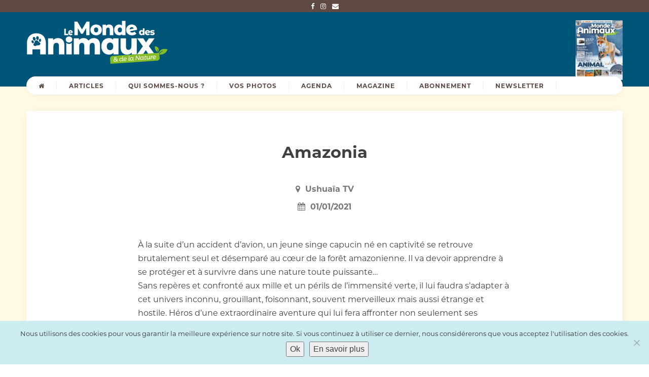

--- FILE ---
content_type: text/css
request_url: https://www.lemondedesanimaux-magazine.fr/wp-content/plugins/hr-layout/css/hr-layout.css?ver=1.0.0
body_size: 477
content:
/*
HR - Layout
*/

/*------------------------------------*\
    LAYOUT
\*------------------------------------*/

/*------------------------------------*\
    PADDING MARGIN
\*------------------------------------*/

/* Padding */
.padding8 {
	padding: 8px;
}
.padding16 {
	padding: 8px;
}
.padding-height16 {
	padding-top: 16px;
	padding-bottom: 16px;
}
.padding-side16 {
	padding-left: 8px;
	padding-right: 8px;
}

.padding32 {
	padding: 16px;
}
.padding-height32 {
	padding-top: 32px;
	padding-bottom: 32px;
}
.padding-side32 {
	padding-right: 32px;
	padding-left: 32px;
}

.padding40 {
	padding: 40px;
}
.padding-height40 {
	padding-top: 40px;
	padding-bottom: 40px;
}
.padding-side40 {
	padding-right: 40px;
	padding-left: 40px;
}

.padding64 {
	padding: 64px;
}
.padding-height64 {
	padding-top: 64px;
	padding-bottom: 64px;
}
.padding-side64 {
	padding-right: 8px;
	padding-left: 8px;
}
.padding-bottom54 {
	padding-bottom: 54px;
}
.padding-bottom64 {
	padding-bottom: 64px;
}

/* Margin */
.margin-bottom8 {
	margin-bottom: 8px;
}

.margin-height32 {
	margin-bottom: 32px;
	margin-top: 32px;
}
.margin-bottom16 {
	margin-bottom: 16px;
}
.margin-bottom32 {
	margin-bottom: 32px;
}
.margin-bottom64 {
	margin-bottom: 64px;
}
.margin-bottom96 {
	margin-bottom: 96px;
}

@media screen and (min-width:35.5em) { /* -sm */

}

@media screen and (min-width:49em) { /* -md */
	.padding16 {
		padding: 16px;
	}
	.padding-side16 {
		padding-left: 16px;
		padding-right: 16px;
	}
	.padding32 {
		padding: 32px;
	}
	.padding-side64 {
		padding-right: 64px;
		padding-left: 64px;
	}
}

@media screen and (min-width:64em) { /* -lg */
}

@media screen and (min-width:80em) { /* -xl */
}

/*------------------------------------*\
    TEXT
\*------------------------------------*/

.text-center {
  text-align: center;
}
.text-right {
  text-align: right;
}

/*------------------------------------*\
    Images
\*------------------------------------*/

.img-center {
	margin: auto;
}

/*------------------------------------*\
    Media queries
\*------------------------------------*/

@media only screen and (min-width:320px) and (max-width:568px) {
	.hidden-xs {
		display: none !important;
	}
}

@media only screen and (min-width:569px) and (max-width:980px) {
	.hidden-sm {
		display: none !important;
	}
}

@media only screen and (min-width:980px) and (max-width:1096px) {
	.hidden-md {
		display: none !important;
	}
}
@media only screen and (min-width:1096px) {
	.hidden-lg {
		display: none !important;
	}
}


--- FILE ---
content_type: text/css
request_url: https://www.lemondedesanimaux-magazine.fr/wp-content/themes/mdanim/src/fonts/capsuula.css?ver=6.9
body_size: 6
content:
@font-face {
    font-family: 'capsuularegular';
    src: url('./capsuula/capsuula-webfont.woff2') format('woff2'),
         url('./capsuula/capsuula-webfont.woff') format('woff');
    font-weight: normal;
    font-style: normal;

}


--- FILE ---
content_type: text/css
request_url: https://www.lemondedesanimaux-magazine.fr/wp-content/themes/mdanim/style.css?ver=6.9
body_size: 3397
content:
/*
 Theme Name:     Le Monde des Animaux
 Author:         Hery
 Author URI:     https://www.heryr.com
 Template:       storkhr
 Version:        1.0.0
 Description:    A Child Theme built for Storkhr main Theme
*/

/* ----------- PUT YOUR CUSTOM CSS BELOW THIS LINE -- DO NOT EDIT ABOVE THIS LINE --------------------------- */

/***********************
  Layout.
***********************/

.wrapper {
  max-width: 100%;
}

.container,
.mid-container,
.tight-container {
  width: 100%;
  max-width: 1176px;
  margin-left: auto;
  margin-right: auto;
}
.mid-container {
  max-width: 980px;
}
.tight-container {
  max-width: 768px;
}

header.header {
  margin-bottom: 0px;
}

.site-content {
  padding-top: 24px;
}
.iframe-nl {
  width: 100%;
  min-height: 640px;
}

@media screen and (min-width: 35.5em) {
  /* -sm */
}

@media screen and (min-width: 49em) {
  /* -md */
  .site-content {
    padding-top: 48px;
  }
  .hr-container {
    margin-top: 48px;
  }
  .hr-container:before {
    content: "";
    position: relative;
    display: block;
    width: 100%;
    height: 1px;
    background-color: #333;
    margin-bottom: -50px;
    margin-top: 32px;
    z-index: -1;
  }
  header.header {
    margin-bottom: 0px;
  }
}

@media screen and (min-width: 64em) {
  /* -lg */
}

@media screen and (min-width: 80em) {
  /* -xl */
}

/***********************
  Navigation.
***********************/

.main-navigation {
  padding-top: 4px;
  margin-bottom: -16px;
}

.main-navigation li {
  padding: 8px 24px;
}
.main-navigation li.menu-item-has-children {
  padding: 8px 48px 8px 24px;
}
.main-navigation li.menu-item-has-children:after {
  content: "\f078";
  font: normal normal normal 14px/1 FontAwesome;
  float: right;
  margin-top: -18px;
  margin-right: -22px;
  color: #5e4a43;
}

.main-navigation .menu-menu-1-container {
  /* float: right; */
}
.main-navigation ul.sub-menu {
  box-shadow: 0 4px 4px rgba(0, 0, 0, 0.2);
  border-radius: 0 0 4px 4px;
  background-color: #fff;
}
.main-navigation .sub-menu li {
  padding: 8px 16px 8px 16px;
}

.main-navigation .sub-menu li a:after {
  content: none;
}

.head-couv {
  max-width: 93px;
  margin-bottom: -30px;
  margin-top: 16px;
}

#site-navigation .menu-toggle {
  background-color: #00599d;
  border: none;
  color: #ffffff;
  font-family: "montserrat", sans-serif;
  margin-right: 16px;
  padding: 8px 16px;
  margin-top: 18px;
  border-radius: 8px 0;
}

/* Styling mobile side menu */
#site-navigation.toggled .menu-menu-1-container {
  background-color: #00599d;
  position: absolute;
  margin-right: 0;
  top: 80px;
  width: 100%;
  left: 0;
  text-align: center;
  transition: all ease 0.25s;
  z-index: 2;
}

#site-navigation.toggled li {
  width: 100%;
  padding: 0;
}

#site-navigation.toggled li a,
#site-navigation.toggled li.current-menu-item a {
  color: #ffffff;
  transition: all ease 0.25s;
  width: 100%;
  padding: 16px;
}

#site-navigation.toggled ul.sub-menu {
  left: -9999px;
}

#site-navigation.toggled ul.sub-menu li {
  float: right;
  z-index: 200;
}
#site-navigation.toggled ul.sub-menu a {
  color: #ffffff;
  width: 100%;
}

#site-navigation.toggled .focus ul.sub-menu {
  background-color: #86bc27;
  position: relative;
  margin-left: 0;
  width: 100%;
  left: 0;
  border: 0;
  box-shadow: none;
  top: 0;
  transition: all ease 0.35s;
}

@media screen and (min-width: 35.5em) {
  /* -sm */
}

@media screen and (min-width: 49em) {
  /* -md */
  .main-navigation {
    padding-top: 0;
  }
}

@media screen and (min-width: 64em) {
  /* -lg */
}

@media screen and (min-width: 80em) {
  /* -xl */
}

/***********************
  Components.
***********************/

.box {
  padding: 24px;
}

.box.box-simple {
  border: 1px solid #333;
  margin-bottom: 24px;
  transition: all ease 0.25s;
}
.box.box-simple:hover {
  border: 1px solid #86bc27;
}

.box.box-centered {
  padding-top: 15%;
  padding-bottom: 15%;
}

.box.box-grey {
  border: 1px solid #eee;
  transition: all ease 0.25s;
}
.box.box-grey:hover {
  border: 1px solid #86bc27;
}

.box.box-price {
  padding: 0px;
  transition: all ease 0.25s;
}
.box.box-price a.pre-arrow {
  border: 1px solid #86bc27;
  background-color: #86bc27;
  color: #fff;
  display: inline-block;
  transition: all ease 0.25s;
}
.box.box-price:hover a.pre-arrow {
  border-color: #5f4b44;
  background-color: #5f4b44;
}
.box.box-price:hover a.pre-arrow {
  background-color: #5f4b44;
}
.box.box-price a.pre-arrow:after {
  content: "";
  position: relative;
  right: -16px;
  border: 28px solid #86bc27;
  border-right: none;
  border-left-width: 15px;
  border-top-color: transparent;
  border-bottom-color: transparent;
  float: right;
  transition: all ease 0.25s;
}
.box.box-price:hover a.pre-arrow:after {
  border: 28px solid #5f4b44;
  border-right: none;
  border-left-width: 15px;
  border-top-color: transparent;
  border-bottom-color: transparent;
}
.box.box-price .btn-pre {
  position: relative;
  display: inline-block;
  padding: 16px 16px 16px 24px;
  background-color: #fff;
  color: #86bc27;
  transition: all ease 0.25s;
}
.box.box-price .btn-pre:after {
  content: "";
  position: absolute;
  top: -1px;
  left: 100%;
  border: 29px solid #fff;
  border-right: none;
  border-left-width: 15px;
  border-top-color: transparent;
  border-bottom-color: transparent;
}
.box.box-price:hover .btn-pre {
  color: #5f4b44;
}
.box.box-price .btn-self {
  display: inline-block;
  padding: 16px 8px 16px 32px;
  transition: all ease 0.25s;
}

.box-article-category {
  padding: 4px 16px;
  background-color: #86bc26;
  color: #fff;
  display: inline-block;
  margin-top: 54px;
  position: absolute;
  z-index: 1;
}

.box-article-category a,
.box-article-category a:hover,
.box-article-category a:visited,
.box-article-category a:active {
  color: #ffffff;
  text-decoration: none;
  font-family: "montserrat", sans-serif;
  text-transform: uppercase;
  font-size: 10px;
}

.box-article {
  position: relative;
}

.box-article .article-header {
  margin-bottom: 0;
  cursor: pointer;
}
.box-article .box-article-category {
  display: none;
  margin-top: 0;
  position: absolute;
  padding: 2px 16px 4px 8px;
  top: 32px;
  border-radius: 0 16px 16px 0;
}
.box-article .box-excerpt {
  /* min-height: 52%; */
  border: 1px solid #eee;
  border-top: 0;
  position: relative;
  /* margin-bottom: 64px; */
}
.box-article .box-excerpt p {
  font-size: 13px;
  line-height: 1.5;
}
.box-article .text-right {
  position: absolute;
  bottom: 32px;
  right: 32px;
  margin-bottom: -8px;
}
.box-article .text-title,
.box-article .text-title a {
  display: block;
  font-size: 16px;
  color: #333;
  text-decoration: none;
  font-weight: 600;
  line-height: 1.3;
}

.box-article.vertical {
  min-height: 200px;
}
.box-article.vertical .box-excerpt {
  min-height: 270px;
}
.box-article.vertical .text-title a {
  font-size: 16px;
}
.box-article.vertical .article-header {
  overflow: hidden;
  background-size: cover;
  background-repeat: no-repeat;
  background-position: center;
  padding: 0 0 100%;
  position: relative;
  height: 100%;
  min-height: 270px;
}

.box-article:hover .box-article-category {
  background-color: #5f4b44;
  transition: all ease 0.4s;
}
.box-article:hover .text-title a {
  color: #5f4b44;
  transition: all ease 0.3s;
}
.article-footer {
}
.article-actions {
  width: 100%;
  text-align: right;
  margin-bottom: 0;
}

/* #slider .box-article .box-article-category {
  display: inline-block;
  margin-top: 16px;
  position: relative;
  padding: 4px 4px 0 4px;
}
#slider .box-article .article-header {
  padding: 0 0 57%;
}
#slider .box-article .article-heading {
  background-color: rgba(255, 255, 255, 0.7);
  width: 100%;
  padding: 24px 32px 8px 24px;
}
#slider .box-article .article-heading .text-title {
  margin: 8px 0;
} */

#lightSlider .article-header {
  padding: 0 0 5%;
}

.badge-top {
  margin-top: -51px;
  margin-bottom: 24px;
  text-transform: uppercase;
}
.badge-top span:after {
  content: "";
  position: relative;
  right: -24px;
  border: 17px solid #86bc27;
  border-right: none;
  border-left-width: 16px;
  border-top-color: transparent;
  display: inline-block;
  border-bottom-color: transparent;
  top: 10px;
}
.badge-top span:before {
  content: "";
  border: 17px solid #86bc27;
  border-left: none;
  border-right-width: 16px;
  border-top-color: transparent;
  border-bottom-color: transparent;
  display: inline-block;
  left: -24px;
  position: relative;
  top: 10px;
}

.top-social {
  margin: auto;
  max-width: 296px;
  text-align: center;
  padding: 0;
  position: relative;
}
.top-social a,
.top-social a:visited,
.top-social a i {
  color: #ffffff;
  text-decoration: none;
  padding: 2px;
  font-size: 13px;
}

.round-badge {
  background-color: #5e4a43;
  font-family: "montserrat", sans-serif;
  text-transform: uppercase;
  padding: 10px 40px;
  color: #ffffff;
  border-radius: 16px 0;
  font-size: 14px;
  position: relative;
  top: -80px;
}
.round-badge32 {
  top: -22px;
}

@media screen and (min-width: 49em) {
  /* -md */
  .round-badge32 {
    top: -32px;
  }
}

#newsletter {
  /* margin-top: 80px; */
}

/***********************
  Graphics.
***********************/

.rule-ornement {
  background-color: #fff;
  left: 50%;
  width: 72px;
  padding: 16px;
  margin: auto;
  margin-bottom: -56px;
}

.bg-pattern {
  padding: 48px;
  background-image: url("./src/img/graphics/spotlight_pattern.png");
}

.bg-white {
  background-color: #ffffff;
}
.bg-grey {
  background-color: #f7f7f7;
}
.bg-blue {
  background-color: #86bc27;
}
.bg-brown {
  background-color: #5e4a43;
}
.bg-green {
  background-color: #86bc25;
}
.bg-yellow {
  background-color: #fffae6;
}

.site-footer {
  background-color: #5e4a43;
}

.box-shadow1 {
  box-shadow: 1px 1px 15px -9px rgba(68, 68, 68, 0.42);
}

footer a,
footer a:visited,
footer a:active,
footer a:hover {
  color: #ffffff;
  text-decoration: none;
}

/***********************
  Pages.
***********************/

.first-p p:first-child {
  margin-top: 0;
}

/* Article */
.article-header {
  margin-bottom: 0px;
  overflow: hidden;
  background-size: cover;
  background-repeat: no-repeat;
  background-position: center;
  padding: 0 0 60%;
  position: relative;
}

.article-heading {
  position: absolute;
  bottom: 0;
  margin: 0;
  z-index: 1;
  padding: 20px 0 16px 80px;
  color: #000000;
  background-color: rgba(255, 255, 255, 1);
  width: 80%;
  border-radius: 0 24px 0 0;
  box-shadow: 1px 1px 10px 0px #464646;
}

#article ul {
  margin-left: 16px;
}

#article ul li,
#article ol li {
  font-family: "montserrat", sans-serif;
  font-size: 16px;
  line-height: 1.7;
  margin-bottom: 16px;
  color: #404040;
}

#article h1 {
  margin: 0;
  font-size: 32px;
  font-weight: 900;
}
#article h2,
#article h3,
#article h4,
#article h5 {
  font-family: "montserrat", sans-serif;
  font-weight: 700;
}

#article .chapo {
  font-size: 20px;
  font-weight: 700;
  margin-top: 16px;
}

#article .article-header {
  padding: 0 0 70%;
}

@media screen and (min-width: 35.5em) {
  /* -sm */
}

@media screen and (min-width: 49em) {
  /* -md */
  #article .article-header {
    padding: 0 0 45%;
  }
  #article ul {
    margin-left: 3em;
  }
  #article .chapo {
    font-size: 20px;
    font-weight: 700;
    margin-top: 0;
  }
  .article-header {
    margin-bottom: 32px;
    overflow: hidden;
    background-size: cover;
    background-repeat: no-repeat;
    background-position: center;
    padding: 0 0 60%;
    position: relative;
  }
}

@media screen and (min-width: 64em) {
  /* -lg */
}

@media screen and (min-width: 80em) {
  /* -xl */
}

/***********************
  Images.
***********************/

/* Logo */

.header .logo-base a {
  display: block;
  max-width: 280px;
  padding: 0 16px;
  margin-bottom: -8px;
}

.img-280 {
  width: 100%;
  max-width: 280px;
  margin: auto;
}

a.nostyle {
  border: none;
  display: inline-block;
}

@media screen and (min-width: 35.5em) {
  /* -sm */
}

@media screen and (min-width: 49em) {
  /* -md */
  .header .logo-base a {
    padding: 0;
    margin-bottom: 0;
  }
}

@media screen and (min-width: 64em) {
  /* -lg */
}

@media screen and (min-width: 80em) {
  /* -xl */
}

/***********************
  Typo.
***********************/

body,
p,
span,
a {
  font-family: "montserrat", sans-serif;
}

h1,
h2,
h3,
.text-title,
.text-title a {
  font-family: "montserrat", sans-serif;
}
.text-title small {
  font-family: "montserrat", sans-serif;
  font-size: 12px;
}
h1 {
  font-size: 30px;
}
h2 {
  font-size: 24px;
}
h3 {
  font-size: 16px;
}

h1.page-title {
  margin-top: 8px;
}

h2.section-title {
  font-family: "montserrat", sans-serif;
  text-transform: uppercase;
  letter-spacing: 0.5px;
  display: inline-block;
  background-color: #ffffff;
}
h2.section-title::before,
h2.section-title::after {
  display: none;
}

#magazines h2,
h2.nomargin {
  margin-bottom: 0;
  margin-top: 0;
}
#magazines h3,
h3.nomargin {
  margin-top: 8px;
}

p {
  font-size: 16px;
  line-height: 1.7;
}

.main-navigation {
  border-radius: 0;
  padding-top: 2px;
  background: transparent;
}

.main-navigation a {
  font-size: 12px;
  text-transform: uppercase;
  letter-spacing: 1px;
  font-weight: 600;
  color: #5e4a43;
}
.main-navigation a:visited {
  color: #5e4a43;
}
.main-navigation a:hover,
.main-navigation a:active,
.main-navigation .current-menu-item a {
  color: #005a9d;
  text-decoration: none;
}

.main-navigation a:after {
  content: "";
  display: block;
  position: absolute;
  width: 1px;
  height: 16px;
  background: #eee;
  right: 0;
  top: 9px;
}

@media screen and (min-width: 49em) {
  /* -md */
  .main-navigation {
    border-radius: 100px;
    padding-top: 2px;
    background-color: #fff;
  }
}

.text-title,
.text-title a {
  display: block;
  font-size: 16px;
  color: #333;
  text-decoration: none;
}
.text-title a:hover {
  color: #5f4b44;
  text-decoration: none;
}

.text-subtitle {
  font-size: 18px;
}

.text-meta {
  font-weight: 700;
  color: #777;
  margin-bottom: 0;
  margin-top: 8px;
}

a.btn-action,
.btn-action {
  display: inline-block;
  padding: 10px 40px;
  border-radius: 16px 0;
  border: none !important;
  font-family: "montserrat", sans-serif;
  font-size: 16px;
  text-transform: uppercase;
  letter-spacing: 0.5px;
  text-decoration: none;
  transition: all ease 0.5s;
  opacity: 1;
}

a.btn-action.btn-purple,
.btn-action.btn-purple {
  background-color: #00599d;
  color: #ffffff;
}
a.btn-action.btn-purple:hover,
.btn-action.btn-purple:hover {
  opacity: 0.75;
}

a.btn-action.btn-blue {
  background-color: #86bc27;
  color: #ffffff;
}
a.btn-action.btn-blue:hover {
  opacity: 0.75;
}

a.btn-action.btn-red {
  background-color: #5f4b44;
  color: #ffffff;
}
a.btn-action.btn-red:hover {
  opacity: 0.75;
}

.font-purple {
  color: #7d7296;
}
.font-blue {
  color: #00599d;
}

a.link-blue {
  display: inline-block;
  padding: 6px 16px;
  border-radius: 8px 0;
  border: none !important;
  font-family: "montserrat", sans-serif;
  font-size: 10px;
  font-weight: 600;
  text-transform: uppercase;
  letter-spacing: 0.5px;
  text-decoration: none;
  transition: all ease 0.5s;
  opacity: 1;
}
a.link-blue,
a.link-blue:hover,
a.link-blue:visited,
a.link-blue:active {
  background-color: #00599d;
  color: #ffffff;
}

a.link-all,
a.link-all:hover,
a.link-all:visited {
  display: block;
  font-family: "montserrat", sans-serif;
  color: #00599d;
  font-size: 13px;
  text-transform: uppercase;
  font-weight: 600;
  letter-spacing: 1px;
  text-decoration: none;
}

.font-red {
  color: #5f4b44;
}
.font-white {
  color: #fff;
}

@media screen and (min-width: 35.5em) {
  /* -sm */
}

@media screen and (min-width: 49em) {
  /* -md */
  h1 {
    font-size: 40px;
  }
  h2 {
    font-size: 32px;
  }
  h3 {
    font-size: 24px;
  }

  h2.section-title:before,
  h2.section-title:after {
    content: "";
    width: 32px;
    display: inline-block;
    height: 24px;
    background-image: url(./src/img/graphics/title-ornement.svg);
    background-color: #fff;
    background-repeat: no-repeat;
    background-size: 100%;
    float: left;
    top: 10px;
    position: relative;
    margin-right: 32px;
  }
  h2.section-title:after {
    transform: translateY(-50%) rotate(180deg);
    bottom: 0;
    position: relative;
    float: right;
    top: 23px;
    margin-right: 0px;
    margin-left: 32px;
  }
}

@media screen and (min-width: 64em) {
  /* -lg */
}

/***********************
  Forms.
***********************/

input[type="text"],
input[type="email"],
input[type="url"],
input[type="password"],
input[type="search"],
input[type="number"],
input[type="tel"],
input[type="range"],
input[type="date"],
input[type="month"],
input[type="week"],
input[type="time"],
input[type="datetime"],
input[type="datetime-local"],
input[type="color"],
textarea {
  padding: 8px 10px;
  text-align: left;
  font-family: "montserrat", sans-serif;
  font-size: 14px;
}
#mc_embed_signup {
  width: 100%;
  max-width: 500px;
  margin: auto;
}
#mc_embed_signup input[type="email"] {
  width: 100%;
}
